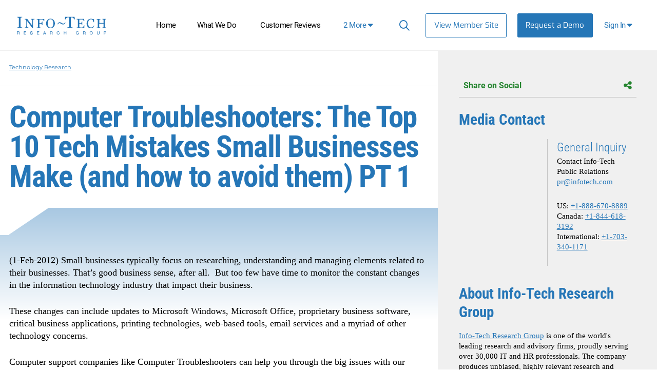

--- FILE ---
content_type: text/html; charset=utf-8
request_url: https://www.infotech.com/research/computer-troubleshooters-the-top-10-tech-mistakes-small-businesses-make-and-how-to-avoid-them-pt-1
body_size: 22459
content:


<!DOCTYPE html>
<html lang="en" prefix="og: http://ogp.me/ns#">
  <head>
    
    <script src="https://cdn1.infotech.com/assets/es_application-d78a336db7f06b01c5c7c8bede3481d9f643551a8eef9e9c0ff2fe0a36684141.js"></script>
    <script src="https://cdn2.infotech.com/assets/it_application_tailwind-0e3e3d5828685aa9cdfa21b8f8c2563331e009c8e27c6429d27e485f6c76a003.js"></script>
    <script src="https://cdn1.infotech.com/assets/tailwind/social_bar-b5330bf0f7ac7fe0cbdd3108a06d07cee9f62882b62f6fe5964f91406c7b6bd8.js"></script>
    <script src="https://cdn0.infotech.com/assets/tailwind/research_feed-ec1171c5b2c23c7d72e0547bebac1f06f90f482fca200093f233aa0093312217.js"></script>
    <meta http-equiv="X-UA-Compatible" content="IE=Edge" />
<meta charset="utf-8">
<meta name="viewport" content="width=device-width, initial-scale=1.0">
<title>Computer Troubleshooters: The Top 10 Tech Mistakes Small Businesses Make (and how to avoid them) PT 1 | Info-Tech Research Group</title>
<script src="//cdn.bizible.com/scripts/bizible.js" async="async"></script>
<meta http-equiv="Content-Type" content="text/html; charset=utf-8" />
<meta http-equiv="pragma" content="no-cache"/>
<meta http-equiv="expires" content="0"/>
<meta http-equiv="cache-control" content="no-cache"/>
<meta name="google-site-verification" content="cNb6_7A0bKU-6eFCDOX_MV2kZPz5PD6_T1qtpnPkoN0" />


<meta name="csrf-param" content="authenticity_token" />
<meta name="csrf-token" content="lR-ulgYt4gVqSQdjR-Kq7cxkEEs2JIS9DMnk7zNDoZ3TyVyD9zoFyKay7MrBSutz30LLUfu2TcvBseQT_k7_kg" />


<meta name="product" content="">
<meta name="product_slug" content="computer-troubleshooters-the-top-10-tech-mistakes-small-businesses-make-and-how-to-avoid-them-pt-1">
<meta name="publicationtype" content="in-the-news">
<meta name="lifecycle" content="">
<meta name="publishdate" content="2012-02-01">
<meta name="date.modified" content="2012-04-03">
<meta property="og:title" content="Computer Troubleshooters: The Top 10 Tech Mistakes S..." />
<meta name="title" content="Computer Troubleshooters: The Top 10 Tech Mistakes S...">
<meta property="og:description" content="(1-Feb-2012) Small businesses typically focus on researching, understanding and managing elements related to their businesses. That’s good bus..."/>
<meta name="description" content="(1-Feb-2012) Small businesses typically focus on researching, understanding and managing elements related to their businesses. That’s good bus...">
<meta property="og:url" content="https://www.infotech.com/research/computer-troubleshooters-the-top-10-tech-mistakes-small-businesses-make-and-how-to-avoid-them-pt-1" />
<meta property="og:image" content="https://cdn1.infotech.com/assets/social-logo-820c540ce8ab63f63a40c87ff031566a1b8c7985e7d961c3ea0729bbc7d6858c.jpg" />
<meta name="twitter:card" content="summary" />
<meta property="og:type" content="website" />

<link href="https://www.infotech.com/research/computer-troubleshooters-the-top-10-tech-mistakes-small-businesses-make-and-how-to-avoid-them-pt-1" rel="canonical">

<script src="https://cdn2.infotech.com/assets/itrg/gainsight-5be324dab408d12c7daa4cd360e071d882c03ec586c61324cea277f960fb6d84.js" defer="defer"></script>
<script src="https://kit.fontawesome.com/6b0b0f72af.js" crossorigin="anonymous"></script>

<noscript><style type="text/css">.noscript-hide{display: none;}</style></noscript>

    <link rel="stylesheet" href="https://cdn0.infotech.com/assets/flowplayer-5a1bf7311ee7b152bcca779d09eec8d0508637d6e1c4d2848a54d5c86261855a.css" />
  <script src="https://cdn3.infotech.com/assets/flowplayer.min-272a4685c5040df570f52c0aa312aca69657248546b58c31410a228acc7499e2.js"></script>
  <script src="https://cdn1.infotech.com/assets/fas.min-cca58ef38a77821e61fc76e0f0ab37a47196263a192b65407420c7f7c39750ce.js"></script>
  <script src="https://cdn1.infotech.com/assets/subtitles.min-ac712fb67dc16b949db1e401f6a1a396c62f12e9dbf4f0469cb7be11b16d32e0.js"></script>
  <script src="https://cdn0.infotech.com/assets/speed.min-8fcced214a2088492fb25ae2ba307a3739fe7f011039581b2e75fdd2fe8793ae.js"></script>
  <script src="https://cdn1.infotech.com/assets/share.min-792b4ca3f8f8c9cf0b78f007245f77a1424719a91cc67da5b356e8223456022e.js"></script>
  <script src="https://cdn1.infotech.com/assets/itrg/video-903cddfa1f639746d7b65f5414813d892d264d1de0e724657b6cef9b4d2b661d.js" defer="defer"></script>


<link rel="apple-touch-icon" type="image/png" href="https://cdn2.infotech.com/assets/it-57-4922f736b024c7e5d05291c0f0ff20ecaab63070772f5958b23c9ce8e17e22ce.png" sizes="57x57" />
<link rel="apple-touch-icon" type="image/png" href="https://cdn0.infotech.com/assets/it-60-35119727cc9537d26df0a30767a0304546e06664ca0644c31a8352cc62af916f.png" sizes="60x60" />
<link rel="apple-touch-icon" type="image/png" href="https://cdn1.infotech.com/assets/it-72-804e3642d3e2daf9211bffbb056fd905222861807b36bd93badbba3d9faf20c5.png" sizes="72x72" />
<link rel="apple-touch-icon" type="image/png" href="https://cdn0.infotech.com/assets/it-76-edf835bbdaf1d5fc095e775a37cafad60f1a80d713bda0297994c7310c6c6b74.png" sizes="76x76" />
<link rel="apple-touch-icon" type="image/png" href="https://cdn3.infotech.com/assets/it-114-7afbb18dee7de477e4e74bc4cb3bb6da57a24d6161d21aec4a23f065382264fe.png" sizes="114x114" />
<link rel="apple-touch-icon" type="image/png" href="https://cdn1.infotech.com/assets/it-120-fd26b959ea13adc71a96eae2b83bc9f2b27c20c3c6e5c1540e856bf5c97ffff4.png" sizes="120x120" />
<link rel="apple-touch-icon" type="image/png" href="https://cdn1.infotech.com/assets/it-144-b2dde549a7fa85b1a51ea5e1ccf6eda7f721fa4e6743129e8b64f302aaf99191.png" sizes="144x144" />
<link rel="apple-touch-icon" type="image/png" href="https://cdn2.infotech.com/assets/it-152-23845ca9469ad1b952594862ac4b6eb28ea9dfe48a0ca74e79e1b3e68ef5eb06.png" sizes="152x152" />
<link rel="apple-touch-icon" type="image/png" href="https://cdn3.infotech.com/assets/it-180-2873324d630f4a378cdbb4f87f8742dfebeea25e6011d1193dd27751c6bca476.png" sizes="180x180" />
<link rel="icon" type="image/png" href="https://cdn3.infotech.com/assets/it-16-d8e266d2c0485189018c9c283be4151df5f25b85335b62afcbaf4ba50a5b38d7.png" sizes="16x16" />
<link rel="icon" type="image/png" href="https://cdn1.infotech.com/assets/it-32-723997883633926ea30d69ef4c5895ed3d79bd936fe1a658268f149bc08349bb.png" sizes="32x32" />
<link rel="icon" type="image/png" href="https://cdn3.infotech.com/assets/it-96-3091747ec6eacc1a8a2deffbe9bf87afba372a13c89f575a1b581880f561ff93.png" sizes="96x96" />
<link rel="icon" type="image/png" href="https://cdn1.infotech.com/assets/it-192-86ef40ffe827295f56bbc3cce6dcdacfdd469ec0187cc514642508495763f8c0.png" sizes="192x192" />

<script src="//js.pusher.com/4.1/pusher.min.js"></script>

<script>
  document.addEventListener('DOMContentLoaded', function() {
      if(document.querySelectorAll('[data-pusher-enabled=true]').length > 0) {
        Pusher.logToConsole = false;
        window.pusher = new Pusher('3623975eed510f4eb9d5', {
          cluster: 'mt1',
          encrypted: 'true'
        });
      }
  });
</script>


      <!-- Pardot Tracking Script -->
  <script type="text/javascript">
piAId = '132451';
piCId = '1367';

piCId = '1367'
    
piHostname = 'pi.pardot.com';

(function() {
	function async_load(){
		var s = document.createElement('script'); s.type = 'text/javascript';
		s.src = ('https:' == document.location.protocol ? 'https://pi' : 'http://cdn') + '.pardot.com/pd.js';
		var c = document.getElementsByTagName('script')[0]; c.parentNode.insertBefore(s, c);
	}
	if(window.attachEvent) { window.attachEvent('onload', async_load); }
	else { window.addEventListener('load', async_load, false); }
})();
</script>



<!-- Google Tag Manager -->
<script>
  (function(w,d,s,l,i){w[l]=w[l]||[];w[l].push({'gtm.start':
  new Date().getTime(),event:'gtm.js'});var f=d.getElementsByTagName(s)[0],
  j=d.createElement(s),dl=l!='dataLayer'?'&l='+l:'';j.async=true;j.src=
  'https://www.googletagmanager.com/gtm.js?id='+i+dl;f.parentNode.insertBefore(j,f);
  })(window,document,'script','dataLayer','GTM-N8NJ4BJH');
</script>


<!-- Google tag (gtag.js) -->
<script>
  window.dataLayer = window.dataLayer || [];
  function gtag(){dataLayer.push(arguments);}
  gtag('js', new Date());
  gtag('event', 'page_view', {
                            'event_label': 'user_status',
                            'user_type': "prospect",
                            'logged_in': "false",
                            'membership_level': "",
                            'userId': ""
                            });
</script>

<script>
  var userType = "prospect";
  var loggedIn = "false";
  var membershipLevel = "";
  var userId = "";
  var eventLabel = 'user_status';
</script>


        <meta name='robots' content='noindex, nofollow' />

  <script src="https://cdn2.infotech.com/assets/downloads-63cca0ff19c4438ae616b3133e6b1eb8e82b1d055ed15a74c33490ff9f977d84.js"></script>

    <script>
      document.addEventListener('DOMContentLoaded', function () {
        var publicationGainsightProperties = JSON.parse(document.querySelector('#gainsight-publication-properties').dataset.gainsightJson);
        itrg.Gainsight.submit_gainsight_event(publicationGainsightProperties);
      });
    </script>

    <meta name="insight-app-sec-validation" content="30ea2caa-b41b-4c05-9c1d-8aec6640cb94">
    <link rel="stylesheet" href="https://cdn0.infotech.com/assets/it_application_tailwind-41430b79abbb963248cf2aa1eac46ba74322fdd6cc85deea145f37b512ab23e5.css" />
      <!-- Start VWO Async SmartCode -->
  <link rel="preconnect" href="https://dev.visualwebsiteoptimizer.com" />
  <script type='text/javascript' id='vwoCode'>
  window._vwo_code || (function() {
  var account_id=929392,
  version=2.1,
  settings_tolerance=2000,
  hide_element='body',
  hide_element_style = 'opacity:0 !important;filter:alpha(opacity=0) !important;background:none !important;transition:none !important;',
  /* DO NOT EDIT BELOW THIS LINE */
  f=false,w=window,d=document,v=d.querySelector('#vwoCode'),cK='_vwo_'+account_id+'_settings',cc={};try{var c=JSON.parse(localStorage.getItem('_vwo_'+account_id+'_config'));cc=c&&typeof c==='object'?c:{}}catch(e){}var stT=cc.stT==='session'?w.sessionStorage:w.localStorage;code={nonce:v&&v.nonce,use_existing_jquery:function(){return typeof use_existing_jquery!=='undefined'?use_existing_jquery:undefined},library_tolerance:function(){return typeof library_tolerance!=='undefined'?library_tolerance:undefined},settings_tolerance:function(){return cc.sT||settings_tolerance},hide_element_style:function(){return'{'+(cc.hES||hide_element_style)+'}'},hide_element:function(){if(performance.getEntriesByName('first-contentful-paint')[0]){return''}return typeof cc.hE==='string'?cc.hE:hide_element},getVersion:function(){return version},finish:function(e){if(!f){f=true;var t=d.getElementById('_vis_opt_path_hides');if(t)t.parentNode.removeChild(t);if(e)(new Image).src='https://dev.visualwebsiteoptimizer.com/ee.gif?a='+account_id+e}},finished:function(){return f},addScript:function(e){var t=d.createElement('script');t.type='text/javascript';if(e.src){t.src=e.src}else{t.text=e.text}v&&t.setAttribute('nonce',v.nonce);d.getElementsByTagName('head')[0].appendChild(t)},load:function(e,t){var n=this.getSettings(),i=d.createElement('script'),r=this;t=t||{};if(n){i.textContent=n;d.getElementsByTagName('head')[0].appendChild(i);if(!w.VWO||VWO.caE){stT.removeItem(cK);r.load(e)}}else{var o=new XMLHttpRequest;o.open('GET',e,true);o.withCredentials=!t.dSC;o.responseType=t.responseType||'text';o.onload=function(){if(t.onloadCb){return t.onloadCb(o,e)}if(o.status===200||o.status===304){_vwo_code.addScript({text:o.responseText})}else{_vwo_code.finish('&e=loading_failure:'+e)}};o.onerror=function(){if(t.onerrorCb){return t.onerrorCb(e)}_vwo_code.finish('&e=loading_failure:'+e)};o.send()}},getSettings:function(){try{var e=stT.getItem(cK);if(!e){return}e=JSON.parse(e);if(Date.now()>e.e){stT.removeItem(cK);return}return e.s}catch(e){return}},init:function(){if(d.URL.indexOf('__vwo_disable__')>-1)return;var e=this.settings_tolerance();w._vwo_settings_timer=setTimeout(function(){_vwo_code.finish();stT.removeItem(cK)},e);var t;if(this.hide_element()!=='body'){t=d.createElement('style');var n=this.hide_element(),i=n?n+this.hide_element_style():'',r=d.getElementsByTagName('head')[0];t.setAttribute('id','_vis_opt_path_hides');v&&t.setAttribute('nonce',v.nonce);t.setAttribute('type','text/css');if(t.styleSheet)t.styleSheet.cssText=i;else t.appendChild(d.createTextNode(i));r.appendChild(t)}else{t=d.getElementsByTagName('head')[0];var i=d.createElement('div');i.style.cssText='z-index: 2147483647 !important;position: fixed !important;left: 0 !important;top: 0 !important;width: 100% !important;height: 100% !important;background: white !important;';i.setAttribute('id','_vis_opt_path_hides');i.classList.add('_vis_hide_layer');t.parentNode.insertBefore(i,t.nextSibling)}var o=window._vis_opt_url||d.URL,s='https://dev.visualwebsiteoptimizer.com/j.php?a='+account_id+'&u='+encodeURIComponent(o)+'&vn='+version;if(w.location.search.indexOf('_vwo_xhr')!==-1){this.addScript({src:s})}else{this.load(s+'&x=true')}}};w._vwo_code=code;code.init();})();
  </script>
  <!-- End VWO Async SmartCode -->

        <script>
    (function(w,q){w['QualifiedObject']=q;w[q]=w[q]||function(){(w[q].q=w[q].q||[]).push(arguments)};})(window,'qualified')
    </script>
    <script async src="https://js.qualified.com/qualified.js?token=eFMmDoxHksxZpMXa"></script>

  </head>

  <body
    id='the-body'
    data-layout='application'
    data-site-slug=it
    
    data-user-type=prospect data-logged-in=false
  >
    <noscript>
  <div class="alert alert-warning"><ul><li>Please enable javascript in your browser settings and refresh the page to continue.</li></ul></div>
</noscript>

    
      <!-- Google Tag Manager (noscript) -->
  <noscript><iframe src="https://www.googletagmanager.com/ns.html?id=GTM-N8NJ4BJH"
  height="0" width="0" style="display:none;visibility:hidden"></iframe></noscript>
  <!-- End Google Tag Manager (noscript) -->


    <div id="body-modal-yield">
      
    </div>

    <div id="body-wrap" class="logged-out ">
      <div id="page_header" class="bg-white text-sm font-normal z-1">
          
  

<header id="acquire-navigation" class="h-full">
  <nav id="desktop-navigation" class="squish relative hidden lg:grid lg:grid-cols-[240px_auto_min-content_125px] xl:grid-cols-[240px_auto_auto_125px] grid-rows-1 h-full" aria-label="Main">
    <div class="logo-container grid items-center order-1 lg:row-span-2 row-span-full">
      <a id="home-logo-link" href="/">
        <img alt="Info-Tech Research Group" class="nav-logo new-nav-logo-home-btn lg:mx-auto w-[162px] lg:w-[210px]" src="https://cdn3.infotech.com/assets/logos/Info-Tech-Research-Group-logo-378a0805fee14f6b2921b7c29a6f1d7695551848566c3c607f181fc37b877fc5.svg" />
</a>    </div>
    <div class="links lg:order-3 lg:block z-10 order-2">
      <ul class="flex absolute h-full m-0 xl:ml-[45px] bg-blue-500 top-0 before:content-[''] before:h-[60px] before:border-b before:border-blue-400 before:block lg:static lg:grid lg:grid-flow-col lg:h-full lg:text-center lg:justify-end xl:justify-start lg:bg-transparent lg:w-auto">
        <li class="nav-link text-black px-0 py-3 m-0 text-right list-none text-lg tracking-[-0.035em;] lg:text-[14px] xl:text-[15px] lg:mb-0 lg:px-2 xl:px-[clamp(5px,7%,16px)] lg:py-0 lg:h-full lg:flex lg:flex-col lg:items-center lg:self-center lg:justify-center lg:text-center ">
          <a class="text-white lg:text-black px-3 lg:flex flex-col items-stretch justify-center no-underline xl:whitespace-nowrap lg:px-2 xl:px-3 lg:py-3 lg:hover:border-b-blue-500 lg:hover:border-b-[3px] lg:hover:border-t-[3px] lg:hover:border-t-white" id="home-link-nav" href="/">Home</a></li>
        <li class="nav-link text-black px-0 py-3 m-0 text-right list-none text-lg tracking-[-0.035em;] lg:text-[14px] xl:text-[15px] lg:mb-0 lg:px-2 xl:px-[clamp(5px,7%,16px)] lg:py-0 lg:h-full lg:flex lg:flex-col lg:items-center lg:self-center lg:justify-center lg:text-center  lg:hidden min-[1140px]:flex">
          <a class="text-white lg:text-black px-3 lg:flex flex-col items-stretch justify-center no-underline xl:whitespace-nowrap lg:px-2 xl:px-3 lg:py-3 lg:hover:border-b-blue-500 lg:hover:border-b-[3px] lg:hover:border-t-[3px] lg:hover:border-t-white" id="what-we-do-link-nav" href="/services">What We Do</a></li>
        <li class="nav-link text-black px-0 py-3 m-0 text-right list-none text-lg tracking-[-0.035em;] lg:text-[14px] xl:text-[15px] lg:mb-0 lg:px-2 xl:px-[clamp(5px,7%,16px)] lg:py-0 lg:h-full lg:flex lg:flex-col lg:items-center lg:self-center lg:justify-center lg:text-center  lg:hidden xl:flex">
          <a class="text-white lg:text-black px-3 lg:flex flex-col items-stretch justify-center no-underline xl:whitespace-nowrap lg:px-2 xl:px-3 lg:py-3 lg:hover:border-b-blue-500 lg:hover:border-b-[3px] lg:hover:border-t-[3px] lg:hover:border-t-white" id="customer-reviews-link-nav" href="/customer-reviews">Customer Reviews</a></li>
        <li class="nav-link text-black px-0 py-3 m-0 text-right list-none text-lg tracking-[-0.035em;] lg:text-[14px] xl:text-[15px] lg:mb-0 lg:px-2 xl:px-[clamp(5px,7%,16px)] lg:py-0 lg:h-full lg:flex lg:flex-col lg:items-center lg:self-center lg:justify-center lg:text-center  lg:hidden 2xl:flex">
          <a class="text-white lg:text-black px-3 lg:flex flex-col items-stretch justify-center no-underline xl:whitespace-nowrap lg:px-2 xl:px-3 lg:py-3 lg:hover:border-b-blue-500 lg:hover:border-b-[3px] lg:hover:border-t-[3px] lg:hover:border-t-white" id="events-webinars-link-nav" href="/roundtables-webinars">Events &amp; Webinars</a></li>
        <li class="nav-link text-black px-0 py-3 m-0 text-right list-none text-lg tracking-[-0.035em;] lg:text-[14px] xl:text-[15px] lg:mb-0 lg:px-2 xl:px-[clamp(5px,7%,16px)] lg:py-0 lg:h-full lg:flex lg:flex-col lg:items-center lg:self-center lg:justify-center lg:text-center  lg:hidden 2xl:flex">
          <a id="browse-member-site-link-nav-pricing" class="text-white lg:text-black px-3 lg:flex flex-col items-stretch justify-center no-underline xl:whitespace-nowrap lg:px-2 xl:px-3 lg:py-3 lg:hover:border-b-blue-500 lg:hover:border-b-[3px] lg:hover:border-t-[3px] lg:hover:border-t-white" href="/pricing">Pricing</a>
        </li>
        <li class="nav-link text-black px-0 py-3 m-0 text-right list-none text-lg tracking-[-0.035em;] lg:text-[14px] xl:text-[15px] lg:mb-0 lg:px-2 xl:px-[clamp(5px,7%,16px)] lg:py-0 lg:h-full lg:flex lg:flex-col lg:items-center lg:self-center lg:justify-center lg:text-center hidden lg:flex 2xl:hidden">
          <a href="#" id="more-links-dropdown-button" class="text-white lg:text-black px-3 lg:flex flex-col items-stretch justify-center no-underline xl:whitespace-nowrap lg:px-2 xl:px-3 lg:py-3 lg:hover:border-b-blue-500 lg:hover:border-b-[3px] lg:hover:border-t-[3px] lg:hover:border-t-white">
            <span class="whitespace-nowrap text-blue-500">
              <span class="inline min-[1140px]:hidden">4</span>
              <span class="hidden min-[1140px]:inline xl:hidden">3</span>
              <span class="hidden xl:inline 2xl:hidden">2</span>
              More <span class="fa fa-solid fa-caret-down" aria-hidden="true"></span>
            </span>
          </a>
          <div id="more-links-dropdown" class="hidden">
            <ul id="more-links-list" class="justify-center bg-blue-500 text-white grid grid-flow-col text-center w-full absolute top-full left-0 lg:shadow-md lg:z-10 m-0">
              <li class="nav-link text-black px-0 py-3 m-0 text-right list-none text-lg tracking-[-0.035em;] lg:text-[14px] xl:text-[15px] lg:mb-0 lg:px-2 xl:px-[clamp(5px,7%,16px)] lg:py-0 lg:h-full lg:flex lg:flex-col lg:items-center lg:self-center lg:justify-center lg:text-center  lg:flex min-[1140px]:hidden">
                <a class="text-white py-4 px-6 grid no-underline transition whitespace-nowrap border-b-blue-500 border-b-[3px] hover:border-b-white" href="/services">What We Do</a></li>
              <li class="nav-link text-black px-0 py-3 m-0 text-right list-none text-lg tracking-[-0.035em;] lg:text-[14px] xl:text-[15px] lg:mb-0 lg:px-2 xl:px-[clamp(5px,7%,16px)] lg:py-0 lg:h-full lg:flex lg:flex-col lg:items-center lg:self-center lg:justify-center lg:text-center  lg:flex xl:hidden">
                <a class="text-white py-4 px-6 grid no-underline transition whitespace-nowrap border-b-blue-500 border-b-[3px] hover:border-b-white" href="/customer-reviews">Customer Reviews</a></li>
              <li class="nav-link text-black px-0 py-3 m-0 text-right list-none text-lg tracking-[-0.035em;] lg:text-[14px] xl:text-[15px] lg:mb-0 lg:px-2 xl:px-[clamp(5px,7%,16px)] lg:py-0 lg:h-full lg:flex lg:flex-col lg:items-center lg:self-center lg:justify-center lg:text-center  lg:flex 2xl:hidden">
                <a class="text-white py-4 px-6 grid no-underline transition whitespace-nowrap border-b-blue-500 border-b-[3px] hover:border-b-white" href="/roundtables-webinars">Events &amp; Webinars</a></li>
              <li class="nav-link text-black px-0 py-3 m-0 text-right list-none text-lg tracking-[-0.035em;] lg:text-[14px] xl:text-[15px] lg:mb-0 lg:px-2 xl:px-[clamp(5px,7%,16px)] lg:py-0 lg:h-full lg:flex lg:flex-col lg:items-center lg:self-center lg:justify-center lg:text-center  lg:flex 2xl:hidden">
                <a id="browse-member-site-nav-link" class="text-white py-4 px-6 grid no-underline transition whitespace-nowrap border-b-blue-500 border-b-[3px] hover:border-b-white" href="/pricing">Pricing</a>
              </li>
            </ul>
          </div>
        </li>
      </ul>
    </div>

    <div class="main-nav-links extra flex justify-end lg:text-[13px] order-3">
      <ul class="absolute w-full h-full m-0 bg-blue-500 top-0 before:content-[''] before:h-[60px] before:border-b before:border-blue-400 before:block lg:static lg:grid lg:grid-flow-col lg:h-full lg:text-center lg:justify-end lg:bg-transparent lg:w-auto">
        <li id="search-cont" class="search-container text-white px-2 py-3 m-0 text-right tracking-[-0.035em;] list-none lg:mb-0 lg:px-2.5 lg:py-0 lg:h-full lg:flex lg:flex-col lg:items-center lg:self-center lg:justify-center lg:text-center hover:cursor-pointer">
          <form class="relative after:block after:absolute after:top-2 after:right-2 after:content-[&quot;\f002&quot;] after:font-fontAwesome after:text-blue-500 after:text-lg" action="https://www.infotech.com/search" accept-charset="UTF-8" method="get">
  <input id="searchInput" size="20" name="q" type="text" autocomplete="off" maxlength="255" aria-label="Search" class="w-0 mb-0 relative transition mr-0 pl-2 pr-8 bg-transparent border-0 border-b rounded-none border-b-white hover:cursor-text [&amp;.show]:w-36 [&amp;.show]:xl:w-full [&amp;.show]:border-b [&amp;.show]:border-b-blue-500"></input>
</form>
        </li>
        <li class="nav-link view-member-site list-none lg:px-2.5 lg:py-0 lg:flex lg:flex-col lg:items-center lg:self-center lg:justify-center lg:text-center m-0"><a class="button-blue-secondary text-[15px] lg:self-center m-0 w-max whitespace-nowrap" id="browse-member-site-link-nav" href="https://www.infotech.com/research/computer-troubleshooters-the-top-10-tech-mistakes-small-businesses-make-and-how-to-avoid-them-pt-1">View Member Site</a></li>
        <li class="nav-link nav-link-blue list-none lg:flex lg:flex-col lg:items-center lg:self-center lg:justify-center lg:text-center mb-0">
          <a class="new-nav-request-demo-btn button-blue text-white text-[15px] m-0 whitespace-nowrap lg:items-center lg:self-center lg:justify-center no-underline" id="request-demo-link-nav" href="/request-a-demo">Request a Demo</a>
        </li>
      </ul>
    </div>
    <div class="menu-button sign-in relative order-4 mr-5 lg:h-full lg:flex lg:flex-col lg:items-center lg:self-center lg:justify-center">
      <a id="sign-in-button" class="new-nav-sign-in grid grid-rows-1 grid-cols-[auto_auto] gap-1 justify-center items-center text-[15px] no-underline px-4 whitespace-nowrap tracking-[-0.035em;] lg:px-3 lg:py-3 lg:hover:border-b-blue-500 lg:hover:border-b-[3px] lg:hover:border-t-[3px] lg:hover:border-t-white" role="button"><span class="whitespace-nowrap">Sign In <span class="fa fa-solid fa-caret-down"></span></span></a>
      <div id="sign-in-dropdown" class="hidden absolute top-full right-0 z-20 w-[300px] border-grey-100 rounded p-4 bg-gradient-to-r from-grey-100 from-[-47%] to-white to-81% shadow-md sign-in-dropdown">
  <form class="Bizible-Exclude grid grid-cols-[auto auto] text-[12px] gap-x-4" autocomplete="off" data-controller="login" data-action="keydown-&gt;login#preventEnterSubmitNew" data-login-modal-hidden-email-id-value="first-time-modal-email-tw" data-login-modal-hidden-redirect-url-id-value="first-time-modal-redirect-url-tw" data-turbo="false" action="https://www.infotech.com/session" accept-charset="UTF-8" method="post"><input type="hidden" name="authenticity_token" value="UoflQAavtvRALGg_5C-Ul8_xt5D_KonUyuf1JJmJzDjGfX_3gxJguVb2zN31oMsilZyNbgrVKTjicTGRM22FrQ" autocomplete="off" />
  <input type="hidden" name="login_redirect" id="login_redirect" value="https://www.infotech.com/research/computer-troubleshooters-the-top-10-tech-mistakes-small-businesses-make-and-how-to-avoid-them-pt-1" data-login-target="redirectUrl" autocomplete="off" />
  <label class="font-body text-[15px] text-blue-500 font-semibold col-span-2 md:w-4/5 md:mx-auto md:my-auto lg:w-full" for="username"><strong>Email:</strong></label>
  <input type="text" name="login" id="username" placeholder="Email" data-login-target="email" class="col-span-2 gap-y-7 !font-sm text-[15px] mb-2 md:w-4/5 md:mx-auto md:my-auto lg:w-full lg:mb-2" />

  <button class="btn btn-cta button ga-login col-span-2 text-[14px] font-bold mr-0 bg-[#2b9e36] border-transparent relative md:w-4/5 md:mx-auto md:my-auto lg:w-full [&amp;&gt;*]:z-10 after:absolute after:top-0 after:left-0 after:w-full after:h-full after:bg-gradient-to-r after:from-green-400 after:to-green-500 after:shadow-[0_0_10px_0_#72ED78] after:rounded-sm after:opacity-0 after:transition-opacity after:duration-300 after:ease-in hover:after:opacity-100" type="button" id="sign-btn" data-action="login#checkForSsoLoginNew">
    <span class="relative w-full text-align-center"><i class="fa-solid fa-arrow-right-to-bracket mr-[7.5px] relative"></i>Sign In</span>
</button>

  <button type="button" data-modal-target="#sso-first-time-modal-tw" class="button-blue hidden" data-login-target="modalButton" id="open-modal-button">Open Modal</button>
</form>
</div>

    </div>
  </nav>

  <nav id="mobile-nav-header" class="grid justify-center lg:hidden h-full w-full">
    <a class="home-logo-link mx-auto w-[194px] grid items-center" id="home-logo-link-nav-mobile" href="/">
      <img alt="Info-Tech Research Group" class="nav-logo" src="https://cdn3.infotech.com/assets/logos/Info-Tech-Research-Group-logo-378a0805fee14f6b2921b7c29a6f1d7695551848566c3c607f181fc37b877fc5.svg" />
</a>  </nav>

  <nav id="mobile-navigation" class="fixed bottom-0 w-full shadow-[0_0_10px_#cccccc] bg-white z-10 h-[80px] grid grid-cols-[80px_auto_80px] lg:hidden z-20">
    <a class="mobile-menu-button clearfix mobile-home-button text-[24px] h-full text-center h-full grid items-center border-r border-[#f6f6f6]" id="home-button-link-nav-mobile" href="/">
      <span class="fa fa-solid fa-home"></span>
</a>    <a href="javascript:void(0);" id="it-acquire-mobile-menu-button" class="mobile-menu-button text-[24px] text-center h-full grid items-center no-underline font-body font-bold" role="button"><span class="menu-text visible">MENU</span><span class="menu-close-text hidden">CLOSE</span></a>
    <a href="javascript:void(0);" id="mobile-search-button" class="mobile-menu-button text-[24px] text-center h-full grid items-center no-underline border-l border-[#f6f6f6]" role="button"><span class="search-text"><span class="fa fa-solid fa-search"></span></span><span class="search-close-text hidden"><span class="fa fa-solid fa-minus-square"></span></span></a>
    <div id="acquire-mobile-search-bar" class="hidden fixed bottom-[80px] bg-[#242424] text-white left-0 w-full">
      <form method="GET" action="https://www.infotech.com/search" id="search-form-nav-mobile" onSubmit="return set_search_button_status(this); return false;" class="grid grid-cols-[auto_80px]" data-controller="search-form">
        <input id="searchInput" class="nav-2023-search-mobile-ga m-0 p-5 font-base bg-transparent border-collapse border-transparent" size="20" value="" name="q" type="text" placeholder="Search" maxlength=255 aria-label="Search" data-search-form-target="input">
        <button name="button" type="submit" id="main-search-submit" aria-label="Search" class="text-[24px]">
          <span class="fa fa-solid fa-search"></span>
</button>      </form>
    </div>
    <ul id="mobile-dropdown-nav" class="nudge-top fixed left-0 w-full h-[calc(100%-80px)] bg-[#1c5b8d] bottom-[80px] p-0 m-0 [&>li]:m-0 [&>li]:p-0 hidden">
      <li class="nav-link nav-link-primary -mt-[1px]">
        <a class="nav-2023-home-mobile-ga text-white border-t border-[#585757] bg-blue-500 w-full py-5 px-6 text-[15px] grid no-underline transition hover:bg-blue-600" id="home-link-nav-mobile" href="/">Home</a>
      </li>
      <li class="nav-link nav-link-primary">
        <a class="nav-2023-what-we-do-mobile-ga text-white border-t border-[#585757] bg-blue-500 w-full py-5 px-6 text-[15px] grid no-underline transition hover:bg-blue-600" id="what-we-do-link-nav-mobile" href="/services">What We Do</a>
      </li>
      <li class="nav-link nav-link-primary">
        <a class="nav-2023-customer-reviews-mobile-ga text-white border-t border-[#585757] bg-blue-500 w-full py-5 px-6 text-[15px] grid no-underline transition hover:bg-blue-600" id="customer-reviews-link-nav-mobile" href="/browse/measured-value">Customer Reviews</a>
      </li>
      <li class="nav-link nav-link-primary">
        <a class="nav-2023-roundtables-webinars-mobile-ga text-white border-t border-[#585757] bg-blue-500 w-full py-5 px-6 text-[15px] grid no-underline transition hover:bg-blue-600" id="events-webinars-link-nav-mobile" href="/roundtables-webinars">Events & Webinars</a>
      </li>
      <li class="nav-link nav-link-primary">
        <a class="nav-2023-pricing-mobile-ga text-white border-t border-[#585757] bg-blue-500 w-full py-5 px-6 text-[15px] grid no-underline transition hover:bg-blue-600" id="pricing-link-nav-mobile" href="/pricing">Pricing</a>
      </li>
      <li class="nav-link nav-link-secondary nav-link-special">
        <a id="phone-link-nav-mobile" class="text-white border-t border-[#585757] bg-blue-500 w-full py-5 px-6 text-[15px] grid no-underline transition hover:bg-blue-600 bg-blue-600 !hover:bg-blue-700" href="tel:+18886708889">+1-888-670-8889</a>
      </li>
      <li class="nav-link nav-link-secondary">
        <a id="browse-member-site-link-nav-mobile" class="text-white border-t border-[#585757] bg-blue-500 w-full py-5 px-6 text-[15px] grid no-underline transition hover:bg-blue-600 nav-2023-request-demo-mobile-ga bg-[#313131]" href="https://www.infotech.com/research/computer-troubleshooters-the-top-10-tech-mistakes-small-businesses-make-and-how-to-avoid-them-pt-1">View Member Site</a>
      </li>
      <li class="nav-link nav-link-secondary">
        <a class="text-white border-t border-[#585757] bg-blue-500 w-full py-5 px-6 text-[15px] grid no-underline transition hover:bg-blue-600 nav-2023-request-demo-mobile-ga bg-[#313131]" id="request-a-demo-link-nav-mobile" href="/request-a-demo">Request a Demo</a>
      </li>
      <li id="mobile-nav-login">
        <ul class="m-0 p-0">
          <div id="mobile-nav-login-form" class="hidden [&>form]:absolute [&>form]:top-0 [&>form]:left-0 [&>form]:bg-white [&>form]:h-full [&>form]:w-full [&>form]:p-4 [&>form]:items-start [&>form]:grid-rows-[20px_55px_20px_55px_40px_60px_60px_auto] [&>form>.button-blue]:col-span-2 [&>form>.button-blue-secondary]:col-span-2">
          <form class="Bizible-Exclude grid grid-cols-[auto auto] text-[12px] gap-x-4" autocomplete="off" data-controller="login" data-action="keydown-&gt;login#preventEnterSubmitNew" data-login-modal-hidden-email-id-value="first-time-modal-email-tw" data-login-modal-hidden-redirect-url-id-value="first-time-modal-redirect-url-tw" data-turbo="false" action="https://www.infotech.com/session" accept-charset="UTF-8" method="post"><input type="hidden" name="authenticity_token" value="X2wudY5GqxRuiT_8ASQqAhoSnzEZ3kfc0zgHFs0cDZnLlrTCC_t9WXhTmx4Qq3W3QH-lz-wh5zD7rsOjZ_hEDA" autocomplete="off" />
  <input type="hidden" name="login_redirect" id="login_redirect" value="https://www.infotech.com/research/computer-troubleshooters-the-top-10-tech-mistakes-small-businesses-make-and-how-to-avoid-them-pt-1" data-login-target="redirectUrl" autocomplete="off" />
  <label class="font-body text-[15px] text-blue-500 font-semibold col-span-2 md:w-4/5 md:mx-auto md:my-auto lg:w-full" for="username"><strong>Email:</strong></label>
  <input type="text" name="login" id="username" placeholder="Email" data-login-target="email" class="col-span-2 gap-y-7 !font-sm text-[15px] mb-2 md:w-4/5 md:mx-auto md:my-auto lg:w-full lg:mb-2" />

  <button class="btn btn-cta button ga-login col-span-2 text-[14px] font-bold mr-0 bg-[#2b9e36] border-transparent relative md:w-4/5 md:mx-auto md:my-auto lg:w-full [&amp;&gt;*]:z-10 after:absolute after:top-0 after:left-0 after:w-full after:h-full after:bg-gradient-to-r after:from-green-400 after:to-green-500 after:shadow-[0_0_10px_0_#72ED78] after:rounded-sm after:opacity-0 after:transition-opacity after:duration-300 after:ease-in hover:after:opacity-100" type="button" id="sign-btn" data-action="login#checkForSsoLoginNew">
    <span class="relative w-full text-align-center"><i class="fa-solid fa-arrow-right-to-bracket mr-[7.5px] relative"></i>Sign In</span>
</button>

  <button type="button" data-modal-target="#sso-first-time-modal-tw" class="button-blue hidden" data-login-target="modalButton" id="open-modal-button">Open Modal</button>
</form>
          </div>
          <li class="nav-link nav-link-secondary sign-in-mobile-parent m-0 p-0">
            <a id="it-acquire-mobile-sign-in-button" role="button" class="nav-2023-sign-in-mobile-ga text-white border-t border-[#585757] bg-blue-500 w-full py-5 px-6 text-[15px] grid no-underline transition hover:bg-blue-600 bg-[#313131]">Sign In</a>
          </li>
        </ul>
      </li>
    </ul>
  </nav>
</header>


      </div>

      <div id="content">
        

          <div id="flash">
            <div id="flash" class="flashy-flash"></div>
          </div>
        

<div id="publication" class="relative z-0">

  


  

  <section class="pub-content border-t-[1px] border-t-grey-100">
    <div class="grid grid-cols-1 grid-row-[auto_auto] lg:grid-rows-1 lg:grid-cols-[auto_33.3333333333%]">
      <div class="pub-body relative">
        <div class="border-b-[1px] border-b-grey-100 pt-5">
          <div class="max-w-[900px] mx-auto px-4">
            
<ul id="breadcrumb" class="text-xs ml-0 mb-5 font-display font-normal list-none" aria-label="breadcrumbs">
      <li class="inline-block pl-0 before:content-['\/'] before:px-2 before:text-gray-400 first:before:hidden">
        <span class="text-gray-900">
          <a id="breadcrumb-link-technology-research" href="https://www.infotech.com/browse">Technology Research</a>
        </span>
      </li>
</ul>
<div class="clear"></div>

          </div>
        </div>

        <div class="max-w-[900px] mx-auto relative z-10 px-4">
          <h1 class="font-condensed tracking-tight py-7 m-0">Computer Troubleshooters: The Top 10 Tech Mistakes Small Businesses Make (and how to avoid them) PT 1</h1>
        </div>
        <div class="relative z-1">
          <div class="absolute block top-0 left-0 w-full h-48 bg-gradient-to-b from-[#A8C8E2] to-white z-0"></div>
          <div class="max-w-[900px] mx-auto relative z-10 px-4">
            <div id="publication_ctas" class="relative isolate bg-white md:w-fit max-w-screen-md min-h-12 pb-5 mb-7 pr-0 flex bottom-px before:absolute before:bottom-0 before:h-full before:w-[9999px] before:-left-[9999px] before:bg-white before:-z-10 after:content-[''] after:absolute after:top-0 after:bottom-0 after:right-px after:h-full after:w-4 md:after:w-auto after:[aspect-ratio:1/1] md:after:min-w-[80px] after:bg-white after:-z-10 after:translate-x-full md:after:[clip-path:polygon(100%_0,0_100%,0_0)]">

            </div>
                  <span id="gainsight-publication-properties" data-gainsight-json="{}"></span>

<div id="article" class="in-the-news [&amp;_h1]:font-condensed [&amp;_h2]:font-condensed [&amp;_h3]:font-condensed [&amp;_h3]:leading-none [&amp;_h3]:mb-3 [&amp;_h4]:leading-none [&amp;_h4]:font-condensed [&amp;_h4]:text-xl [&amp;_h4]:mb-2 [&amp;_h4]:text-blue-500 [&amp;_h5]:font-condensed [&amp;_h5]:text-xl [&amp;_h5]:leading-none [&amp;_h5]:mb-2 [&amp;_h5]:text-blue-500 [&amp;_p]:font-serif [&amp;_li]:font-serif [&amp;_img]:rounded-md [&amp;_strong]:font-bold [&amp;_td]:py-1 [&amp;_td]:px-2 [&amp;_hr]:my-8">






       <p class="pub-meta mb-8 !font-exo text-xs uppercase tracking-wide">
</p>

<p>(1-Feb-2012) Small businesses typically focus on researching, understanding and managing elements related to their businesses. That&rsquo;s good business sense, after all. &nbsp;But too few have time to monitor the constant changes in the information technology industry that impact their business.</p>
<p>These changes can include updates to Microsoft Windows, Microsoft Office, proprietary business software, critical business applications, printing technologies, web-based tools, email services and a myriad of other technology concerns.</p>
<p>Computer support companies like Computer Troubleshooters can help you through the big issues with our professional services, and can also give you a basic awareness of how to avoid small business tech mistakes here in our blog posts.&nbsp; This post is the first of a 5-part series covering the Top 10 Tech Mistakes Made by Small Businesses.&nbsp; Over the next few weeks we&rsquo;ll publish the entire series, and look forward to how it will make a difference in your business!</p>
<p><a title="The Top 10 Tech Mistakes Small Businesses Make" href="http://technology-solved.com/news/2012/02/01/the-top-10-tech-mistakes-small-businesses-make-and-how-to-avoid-them-pt-1/">Click here for full article</a></p></div>
            </div>
          </div>
        </div>

        <div class="py-7 px-9 bg-grey-100 block relative z-0">

          <div class="lg:max-w-[625px]">

            <div id="pub-social-container" class="pub-social mb-5">
              <div id="content-item-53790">
                <div class="social-bar mt-3">


  <details class="border-b border-grey-300 " data-controller="details-toggle" data-details-toggle-target="details">
  <summary class="text-green-500 no-underline text-sm font-bold font-body flex justify-between items-center py-2 px-2 transition hover:bg-black/5 cursor-pointer">
    Share on Social
    <i class="fa fa-share-nodes ml-2 text-green-500 text-base" aria-hidden="true"></i>
  </summary>
  <div class="bg-grey-100 p-3 text-gray-900 text-sm border-t border-grey-300">
    <p class="font-display font-normal text-sm mb-2">Select Social Platform:</p>
<div class="social-links flex flex-wrap">
  <a class="share-on-social-icon button-green-circle" id="share-on-x-twitter-link-53790" target="_blank" rel="nofollow noopener" title="Share on X" data-ga-social="twitter" data-ga-publication-title="Publication - Computer Troubleshooters: The Top 10 Tech Mistakes Small Businesses Make (and how to avoid them) PT 1" data-gainsight-json="{}" href="https://twitter.com/intent/tweet?text=Computer+Troubleshooters%3A+The+Top+10+Tech+Mistakes+Small+Businesses+Make+%28and+how+to+avoid+them%29+PT+1 -&amp;url=https://www.infotech.com/research/computer-troubleshooters-the-top-10-tech-mistakes-small-businesses-make-and-how-to-avoid-them-pt-1">
      <span class="fa-brands fa-x-twitter" aria-hidden="true"></span>
      <span class="sr-only">Share on X</span>
</a>  <a class="share-on-social-icon button-green-circle" id="share-on-linkedin-link-53790" target="_blank" rel="nofollow noopener" title="Share on LinkedIn" data-ga-social="linkedIn" data-ga-publication-title="Publication - Computer Troubleshooters: The Top 10 Tech Mistakes Small Businesses Make (and how to avoid them) PT 1" data-gainsight-json="{}" href="http://www.linkedin.com/shareArticle?mini=true&amp;url=https://www.infotech.com/research/computer-troubleshooters-the-top-10-tech-mistakes-small-businesses-make-and-how-to-avoid-them-pt-1&amp;title=Computer+Troubleshooters%3A+The+Top+10+Tech+Mistakes+Small+Businesses+Make+%28and+how+to+avoid+them%29+PT+1">
      <i class="fa-brands fa-linkedin" aria-hidden="true"></i>
      <span class="sr-only">Share on LinkedIn</span>
</a></div>

    <button type="button"
        class="button-blue-tertiary text-little justify-center w-full mb-0 js-social-dropdown-cancel"
        data-action="details-toggle#close"
        id="cancel-share-social-button-53790">
  Cancel
</button>

  </div>
</details>



</div>

              </div>
            </div>
            <h3 class="font-condensed mb-4">Media Contact</h3>
            <div class="grid grid-cols-2">
              <div class="border-r-[1px] border-grey-300 pr-4" id="media-contact-information">
              </div>
              <div class="font-serif text-tiny pl-4">
                <h4 class="text-blue-500 font-light font-condensed text-xl mt-0">General Inquiry</h4>
                  <p class="text-tiny text-balance">Contact Info-Tech Public Relations<br>
                  <a href="mailto:pr@infotech.com" class="text-tiny">pr@infotech.com</a></p>

                  <p class="text-tiny mb-0"><strong>US:</strong> <a id="phone-link-it-us" href="tel:+18886708889">+1-888-670-8889</a></p>
                  <p class="text-tiny mb-0"><strong>Canada:</strong> <a id="phone-link-it-canada" href="tel:+18446183192">+1-844-618-3192</a></p>
                <p class="text-tiny"><strong>International:</strong> <a id="phone-link-it-international" href="tel:+17033401171">+1-703-340-1171</a></p>
              </div>
            </div>
            <div class="mt-8">
              <h3 class="font-condensed mb-4 leading-tight">About Info-Tech Research Group</h3>
              <p class="text-tiny font-serif text-pretty"><a href="https://www.infotech.com">Info-Tech Research Group</a> is one of the world's leading research and advisory firms, proudly  serving over 30,000 IT and HR professionals. The company produces  unbiased, highly relevant research and provides advisory services to  help leaders make strategic, timely, and well-informed decisions. For  nearly 30 years, Info-Tech has partnered closely with teams to provide  them with everything they need, from actionable tools to analyst  guidance, ensuring they deliver measurable results for their  organizations.</p>
              <p class="text-tiny font-serif text-pretty">To learn more about Info-Tech's divisions, visit <a href="https://hr.mcleanco.com">McLean & Company</a> for HR research and advisory services and <a href="https://www.softwarereviews.com">SoftwareReviews</a> for software-buying insights.</p>
              <p class="text-tiny font-serif text-pretty">Media professionals can register for unrestricted access to research across  IT, HR, and software and hundreds of industry analysts through the  firm's Media Insiders program. To gain access, contact <a href="mailto:pr@infotech.com">pr@infotech.com.</a></p>
              <p class="text-tiny font-serif text-pretty">For information about Info-Tech Research Group or to access the latest research, visit <a href="https://www.infotech.com">infotech.com</a> and connect via <a href="https://www.linkedin.com/company/info-tech-research-group/">LinkedIn</a> and <a href="https://x.com/infotechRG">X</a>.</p>
            </div>
          </div>
        </div>

    </div>
  </section>

</div>





      </div>

      <div id="footer">
          <section id="feature-alert" class="feature-bar-wrapper sticky-alert">
  <div class="wrapper container-fluid ">
      <div class="w-full px-6 py-3 text-white bg-blue-500 text-center font-light header-feature-bar">
  <div id="feature-bar-inner" class="[&_a]:text-white [&_a]:font-bold [&_a]:no-underline [&_a:hover]:underline">
    <span style='font-size: 18px'>Visit our</span> <span style='font-size: 18px'><a href='https://www.infotech.com/research-centers/it-s-moment-a-technology-first-solution-for-uncertain-times'>IT’s Moment: A Technology-First Solution for Uncertain Times Resource Center</a></span><br><span style='font-size: 14px'>Over 100 analysts waiting to take your call right now: <a href='tel:1-703-340-1171'>+1 (703) 340 1171</a></span>
    <div class="clearfix"></div>
  </div>
</div>


  </div>
</section>
<footer id="acquire-footer">
  <div class="book-now-section">
    <div class="footer-cta-content">
      <div class="footer-top-block">
        <h2 class="footer-heading">Want <br>Measurable <br>Results?</h2>
        <p class="cta-copy">Let us show you how. <br>
          Join over 30,000 members <br>
          worldwide using our research.
        </p>
        <div class="footer-bottom-block">
          <a class="button-green btn-marketing btn-marketing-green" id="become-a-member-link-footer-button" href="/become-a-member">Become a Member</a>
        </div>
      </div>
    </div>
  </div>
    <div class="footer-links">
      <div class="footer-link-block">
        <h3 class="section-heading">Company</h3>
        <ul class="footer-link-list">
          <li><a class="footer-link" id="about-us-link-footer" href="/about">About Us</a></li>
          <li><a class="footer-link" id="careers-link-footer" href="/about/careers">Careers</a></li>
          <li><a class="footer-link" id="newsroom-link-footer" href="/news">Newsroom</a></li>
          <li>&nbsp;</li>
          <li><a class="footer-link" id="usage-citation-link-footer" href="/about/usage-and-citation-policy">Usage &amp; Citation</a></li>
          <li><a class="footer-link" id="terms-of-use-link-footer-list" href="/terms">Terms of Use</a></li>
          <li><a class="footer-link" id="privacy-policy-link-footer-list" href="/terms/privacy">Privacy Policy</a></li>
          <li><a target="_blank" class="footer-link" id="modern-slavery-statement-link-footer" href="https://www.infotech.com/about/modern_slavery_statement">Modern Slavery Statement</a></li>
        </ul>
      </div>

      <div class="footer-link-block">
        <h3 class="section-heading">Partner With Us</h3>
        <ul class="footer-link-list">
          <li><a class="footer-link" id="partners-link-footer" href="/partners">Partners</a></li>
          <li><a class="footer-link" id="live-media-kit-link-footer" href="/about/news/live-media-kit">LIVE Media Kit</a></li>
        </ul>
        <h3 class="section-heading">How We Deliver</h3>
        <ul class="footer-link-list">
          <li><a class="footer-link" id="do-it-yourself-link-footer" href="/services#do-it-yourself">Do-It-Yourself</a></li>
          <li><a class="footer-link" id="over-the-phone-link-footer" href="/services#over-the-phone">Over the Phone</a></li>
          <li><a class="footer-link" id="on-site-link-footer" href="/services#on-site">Onsite</a></li>
          <li><a class="footer-link" id="consulting-link-footer" href="/services/consulting">Consulting</a></li>
        </ul>
      </div>
      <div class="footer-top-block">
        <div class="footer-link-block">
          <h3 class="section-heading">Member Resources</h3>
          <ul class="footer-link-list">
            <li><a class="footer-link" id="browse-research-link-footer" href="/browse">Browse Research</a></li>
          </ul>
          <h3 class="section-heading">Become a Member</h3>
          <ul class="footer-link-list">
            <li><a class="footer-link" id="become-a-member-link-footer" href="/become-a-member">Become a Member</a></li>
          </ul>
        </div>
      </div>
      <div class="footer-certs">
        <h3 class="section-heading">Certifications</h3>
        <ul id="certifications">
          <li><img class="SOC-logo" alt="American Institute of Chartered Professional Accountants’ Service Organization Controls (SOC) certification" loading="lazy" src="https://cdn2.infotech.com/assets/certifications/SOC_NonCPA-30517ce526bb5d2eb00aad00e4d8ce09877d844e05adcfe3ce0f530a0df9ce88.png" /></li>
          <li><img class="cyber-essent-logo" alt="National Cyber Security Centre’s Cyber Essentials certification" loading="lazy" src="https://cdn0.infotech.com/assets/certifications/cyber-essentials-cert-41ce641e34290b357bcc14eb6e36a5c47a5ce4d97e14df8e2434f7c0a3012276.png" /></li>
          <li><img class="pwc-logo" alt="The PwC certification seal" loading="lazy" src="https://cdn0.infotech.com/assets/certifications/pwc-cert-91b47e8fb9ec334744daedb652b3a9e13484ce2db18035af680414c3d38ea62d.png" /></li>
        </ul>
      </div>
    </div>
    <div class="footer-contact-section">
      <h2>Call Us Today</h2>
      <p>North America</p>
      <a id="toll-free-phone-link-footer" class="phone-number" href="tel:+18886708889">+1-888-670-8889</a>
      <p>International</p>
      <a id="toll-free-phone-link-footer-international" class="phone-number" href="tel:+17033401171">+1-703-340-1171</a>
      <a class="contact-link" data-gainsight-json="{}" id="contact-us-link-footer" href="/about/contact_us">Contact Us</a>
      <div class="social-media">
        <div class="circle-icon">
          <a class="footer-social-linkedin" title="Find us on LinkedIn" target="_blank" rel="nofollow noopener" id="linkedin-link-footer" href="https://www.linkedin.com/company/info-tech-research-group">
            <span class="fa-brands fa-linkedin-in"></span>
</a>        </div>
        <div class="circle-icon">
          <a href="http://www.youtube.com/infotechrg" class="footer-social-youtube" title="Watch us on YouTube" target="_blank" rel="nofollow noopener" id="youtube-link-footer">
            <span class="fa-brands fa-youtube"></span>
          </a>
        </div>
        <div class="circle-icon">
          <a href="https://twitter.com/infotechrg" class="footer-social-x-twitter" title="Folow us on Twitter" target="_blank" rel="nofollow noopener" id="x-twitter-link-footer">
            <span class="fa-brands fa-x-twitter"></span>
          </a>
        </div>
        <div class="circle-icon">
          <a href="https://www.instagram.com/infotechrg/" class="footer-social-instagram" title="Folow us on Instagram" target="_blank" rel="nofollow noopener" id="instagram-link-footer">
            <span class="fa-brands fa-instagram"></span>
          </a>
        </div>
        <div class="circle-icon">
          <a href="https://www.tiktok.com/@infotechrg" class="footer-social-tiktok" title="Folow us on TikTok" target="_blank" rel="nofollow noopener" id="tiktok-link-footer">
            <span class="fa-brands fa-tiktok"></span>
          </a>
        </div>
        <img alt="itrg hash mark" class="img-responsive itrg-hashtag" loading="lazy" src="https://cdn1.infotech.com/assets/svg/logos/itrg-hash-1e66e90f2a7d0856eeb79830ef70116d03fb094c0d81368d6669f3424f8a7465.svg" />
      </div>
    </div>
  </div>
</footer>
<div class="footer-small-print">
  <span>&copy; Info-Tech Research Group &#124; <a href="/terms" id="terms-of-use-link-footer">Terms of Use</a> &#124; <a href="/terms/privacy" id="privacy-policy-link-footer">Privacy Policy</a></span>
</div>


        

  <script type="application/ld+json"> {
  "@context": "http://schema.org",
  "@type": "Organization",
  "name": "Info-Tech Research Group",
  "alternateName": "Info-Tech",
  "url": "https://www.infotech.com/",
  "logo": "https://www.infotech.com/Info-Tech-Research-Group-logo.png",
  "contactPoint": [
    {
      "@type": "ContactPoint",
      "telephone": "+1-888-670-8889",
      "contactType": "customer service",
      "contactOption": "TollFree",
      "areaServed": ["CA", "US"],
      "availableLanguage": "English"
    }, {
      "@type": "ContactPoint",
      "telephone": "+1-703-340-1171",
      "contactType": "customer service",
      "contactOption": "TollFree",
      "areaServed": "International",
      "availableLanguage": "English"
    }
  ],
  "address": [{"@type":"PostalAddress","streetAddress":"1225 South Clark Street, Suite 1310","addressLocality":"Arlington","addressRegion":"VA","postalCode":"22202","addressCountry":"US"},{"@type":"PostalAddress","streetAddress":"3960 Howard Hughes Parkway, Suite 500","addressLocality":"Las Vegas","addressRegion":"NV","postalCode":"89169","addressCountry":"US"},{"@type":"PostalAddress","streetAddress":"345 Ridout Street North","addressLocality":"London","addressRegion":"ON","postalCode":"N6A 2N8","addressCountry":"CA"},{"@type":"PostalAddress","streetAddress":"10 York Road, Suite 5W127","addressLocality":"London","postalCode":"SE1 7ND","addressCountry":"GB"},{"@type":"PostalAddress","streetAddress":"71 Robinson Road, #14-130","postalCode":"068895","addressCountry":"SG"},{"@type":"PostalAddress","streetAddress":"320 Pitt Street, Level 6","addressLocality":"Sydney","addressRegion":"NSW","postalCode":"2000","addressCountry":"AU"},{"@type":"PostalAddress","streetAddress":"888 Yonge Street","addressLocality":"Toronto","addressRegion":"ON","postalCode":"M4W 2J2","addressCountry":"CA"}],
  "sameAs": [
    "https://www.youtube.com/Info-Techrg",
    "https://www.linkedin.com/company/info-tech-research-group/"
  ]
}
</script>

  <script type="application/ld+json"> {
  "@context": "http://schema.org/",
  "@type": "WebSite",
  "url": "https://www.infotech.com/",
  "potentialAction": {
    "@type": "SearchAction",
    "target": {
      "@type": "EntryPoint",
      "urlTemplate": "https://www.infotech.com/search?q={search_term_string}"
    },
    "query-input": "required name=search_term_string"
  }
}
</script>





      </div>
    </div>

      

    <script type='application/javascript', defer='defer'> let setOptions_environment = function(){ (window.itrg && itrg.options) ? itrg.options('environment', 'production') : setTimeout(setOptions_environment, 10); }(); </script>

    <div id="call_booking_dialog"  class="main-modal fadeIn hidden opacity-0 fixed top-0 bottom-0 w-full h-full inset-0 z-50 overflow-scroll overflow-x-hidden justify-center items-center bg-black bg-opacity-40 transition-opacity duration-500 py-8 ">
  <div class="modal-container relative h-auto bg-white bg-cover bg-center bg-[url('guest/acquire-modal-bg.png')] shadow-2xl p-5 min-w-1/2 max-w-3xl mx-auto z-50 overflow-y-auto">
    <div class="modal-close cursor-pointer z-50 absolute top-5 right-5">
      <i class="fa-light fa-xmark text-black"></i>
    </div>
    <div class="modal-content relative py-4 text-left px-6">
      <!--Title-->
      <div class="text-center">
        <h3 class="font-display font-bold leading-none text-blue-500 my-2 text-[2.25em]" id="call_booking_dialog_title"></h3>
        <div class="font-body font-light inline-block text-center mt-[5px] mb-[15px] text-grey-500 text-[1em]">
          <h4 id="call_booking_dialog_subject" class="inline font-body text-blue-500"></h4>
        </div>
      </div>
      <!--Body-->
      <div class="modal-body">
        
        
  <turbo-frame id="call-booking-availability"></turbo-frame>

      </div>
      <!--Footer-->
      <div class="footer flex pt-2">
        
      </div>
    </div>
  </div>
</div>
<div id="callBookingConfirmDialog"  class="main-modal fadeIn hidden opacity-0 fixed top-0 bottom-0 w-full h-full inset-0 z-50 overflow-scroll overflow-x-hidden justify-center items-center bg-black bg-opacity-40 transition-opacity duration-500 py-8 ">
  <div class="modal-container relative h-auto bg-white bg-cover bg-center bg-[url('guest/acquire-modal-bg.png')] shadow-2xl p-5 min-w-1/2 max-w-3xl mx-auto z-50 overflow-y-auto">
    <div class="modal-close cursor-pointer z-50 absolute top-5 right-5">
      <i class="fa-light fa-xmark text-black"></i>
    </div>
    <div class="modal-content relative py-4 text-left px-6">
      <!--Title-->
      <div class="text-center">
        <h3 class="font-display font-bold leading-none text-blue-500 my-2 text-[2.25em]" id="callBookingConfirmDialog_title">Please confirm the appointment time and click Schedule.</h3>
        <div class="font-body font-light inline-block text-center mt-[5px] mb-[15px] text-grey-500 text-[1em]">
          <h4 id="callBookingConfirmDialog_subject" class="inline font-body text-blue-500"></h4>
        </div>
      </div>
      <!--Body-->
      <div class="modal-body">
        
        

  <div data-controller="call-booking-confirmation">
    <div class="form-group text-center">
      <span id="slot-selected-start" data-call-booking-confirmation="timeSelected"> ### DATE START ###</span>
    </div>
    <div class="modal-footer">
      <turbo-frame id="call-booking-button"></turbo-frame>
      <button type="button" class="button-green-secondary max-w-min mt-4 ml-4 modal-close" data-dismiss="modal">Cancel</button>
    </div>
  </div>

      </div>
      <!--Footer-->
      <div class="footer flex pt-2">
        
      </div>
    </div>
  </div>
</div>
<turbo-frame id="call-booking-aquire"></turbo-frame>

      <script type='application/javascript', defer='defer'> let setOptions_office_time_zones = function(){ (window.itrg && itrg.options) ? itrg.options('office_time_zones', {"NORTH_AMERICA":"America/Toronto","AUSTRALIA":"Australia/Sydney","UNITED_KINGDOM":"Europe/London"}) : setTimeout(setOptions_office_time_zones, 10); }(); </script>
  <script type='application/javascript', defer='defer'> let setOptions_time_zones_by_country = function(){ (window.itrg && itrg.options) ? itrg.options('time_zones_by_country', {"US":["America/Adak","Pacific/Honolulu","America/Juneau","America/Anchorage","America/Metlakatla","America/Nome","America/Sitka","America/Yakutat","America/Los_Angeles","America/Boise","America/Phoenix","America/Denver","America/Indiana/Knox","America/Indiana/Tell_City","America/Menominee","America/North_Dakota/Beulah","America/North_Dakota/Center","America/North_Dakota/New_Salem","America/Chicago","America/Detroit","America/Indiana/Marengo","America/Indiana/Petersburg","America/Indiana/Vevay","America/Indiana/Vincennes","America/Indiana/Winamac","America/Kentucky/Louisville","America/Kentucky/Monticello","America/New_York","America/Indiana/Indianapolis"],"CA":["America/Vancouver","America/Cambridge_Bay","America/Dawson","America/Dawson_Creek","America/Edmonton","America/Fort_Nelson","America/Inuvik","America/Whitehorse","America/Phoenix","America/Rankin_Inlet","America/Resolute","America/Swift_Current","America/Winnipeg","America/Regina","America/Iqaluit","America/Panama","America/Toronto","America/Glace_Bay","America/Goose_Bay","America/Moncton","America/Halifax","America/Puerto_Rico","America/St_Johns"],"AU":["Australia/Perth","Australia/Eucla","Asia/Tokyo","Asia/Tokyo","Asia/Tokyo","Australia/Adelaide","Australia/Broken_Hill","Australia/Darwin","Antarctica/Macquarie","Australia/Lindeman","Australia/Brisbane","Australia/Hobart","Australia/Melbourne","Australia/Sydney","Australia/Lord_Howe"],"GB":["Europe/London","Europe/London"],"AF":["Asia/Kabul"],"AL":["Europe/Tirane"],"DZ":["Africa/Algiers"],"AS":["Pacific/Pago_Pago"],"AD":["Europe/Andorra"],"AO":["Africa/Lagos"],"AI":["America/Puerto_Rico"],"AQ":["Antarctica/Palmer","Antarctica/Rothera","Antarctica/Troll","Asia/Riyadh","Antarctica/Mawson","Antarctica/Vostok","Antarctica/Davis","Antarctica/Casey","Asia/Singapore","Pacific/Port_Moresby","Pacific/Auckland","Pacific/Auckland"],"AG":["America/Puerto_Rico"],"AR":["America/Argentina/Catamarca","America/Argentina/Cordoba","America/Argentina/Jujuy","America/Argentina/La_Rioja","America/Argentina/Mendoza","America/Argentina/Rio_Gallegos","America/Argentina/Salta","America/Argentina/San_Juan","America/Argentina/San_Luis","America/Argentina/Tucuman","America/Argentina/Ushuaia","America/Argentina/Buenos_Aires"],"AM":["Asia/Yerevan"],"AW":["America/Puerto_Rico"],"AT":["Europe/Vienna"],"AZ":["Asia/Baku"],"BS":["America/Toronto"],"BH":["Asia/Qatar"],"BD":["Asia/Dhaka"],"BB":["America/Barbados"],"BY":["Europe/Minsk"],"BE":["Europe/Brussels"],"BZ":["America/Belize"],"BJ":["Africa/Lagos"],"BM":["Atlantic/Bermuda"],"BT":["Asia/Thimphu"],"BO":["America/La_Paz"],"BA":["Europe/Belgrade"],"BW":["Africa/Maputo"],"BV":[],"BR":["America/Eirunepe","America/Rio_Branco","America/Boa_Vista","America/Campo_Grande","America/Cuiaba","America/Manaus","America/Porto_Velho","America/Araguaina","America/Bahia","America/Belem","America/Fortaleza","America/Maceio","America/Recife","America/Santarem","America/Sao_Paulo","America/Noronha"],"IO":["Indian/Chagos"],"BN":["Asia/Kuching"],"BG":["Europe/Sofia"],"BF":["Africa/Abidjan"],"BI":["Africa/Maputo"],"KH":["Asia/Bangkok","Asia/Bangkok"],"CM":["Africa/Lagos"],"CV":["Atlantic/Cape_Verde"],"KY":["America/Panama"],"CF":["Africa/Lagos"],"TD":["Africa/Ndjamena"],"CL":["Pacific/Easter","America/Santiago","America/Coyhaique","America/Punta_Arenas"],"CN":["Asia/Urumqi","Asia/Shanghai"],"CX":["Asia/Bangkok","Asia/Bangkok"],"CC":["Asia/Yangon"],"CO":["America/Bogota"],"KM":["Africa/Nairobi"],"CG":["Africa/Lagos"],"CD":["Africa/Lagos","Africa/Maputo"],"CK":["Pacific/Rarotonga"],"CR":["America/Costa_Rica"],"HR":["Europe/Belgrade"],"CU":["America/Havana"],"CY":["Asia/Famagusta","Asia/Nicosia"],"CZ":["Europe/Prague"],"CI":["Africa/Abidjan"],"DK":["Europe/Berlin"],"DJ":["Africa/Nairobi"],"DM":["America/Puerto_Rico"],"DO":["America/Santo_Domingo"],"EC":["Pacific/Galapagos","America/Guayaquil"],"EG":["Africa/Cairo"],"SV":["America/El_Salvador"],"GQ":["Africa/Lagos"],"ER":["Africa/Nairobi"],"EE":["Europe/Tallinn"],"ET":["Africa/Nairobi"],"FK":["Atlantic/Stanley"],"FO":["Atlantic/Faroe"],"FJ":["Pacific/Fiji"],"FI":["Europe/Helsinki"],"FR":["Europe/Paris"],"GF":["America/Cayenne"],"PF":["Pacific/Tahiti","Pacific/Marquesas","Pacific/Gambier"],"TF":["Asia/Dubai","Indian/Maldives"],"GA":["Africa/Lagos"],"GM":["Africa/Abidjan"],"GE":["Asia/Tbilisi"],"GH":["Africa/Abidjan"],"GI":["Europe/Gibraltar"],"GR":["Europe/Athens"],"GL":["America/Thule","America/Nuuk","America/Scoresbysund","America/Danmarkshavn"],"GD":["America/Puerto_Rico"],"GP":["America/Puerto_Rico"],"GU":["Pacific/Guam"],"GT":["America/Guatemala"],"GN":["Africa/Abidjan"],"GW":["Africa/Bissau"],"GY":["America/Guyana"],"DE":["Europe/Berlin","Europe/Zurich","Europe/Zurich"],"HT":["America/Port-au-Prince"],"HM":[],"VA":["Europe/Rome"],"HN":["America/Tegucigalpa"],"HK":["Asia/Hong_Kong"],"HU":["Europe/Budapest"],"IS":["Africa/Abidjan"],"IN":["Asia/Kolkata","Asia/Kolkata","Asia/Kolkata","Asia/Kolkata"],"ID":["Asia/Pontianak","Asia/Jakarta","Asia/Makassar","Asia/Jayapura"],"IR":["Asia/Tehran"],"IQ":["Asia/Baghdad"],"IE":["Europe/Dublin"],"IL":["Asia/Jerusalem"],"IT":["Europe/Rome"],"JM":["America/Jamaica"],"JP":["Asia/Tokyo","Asia/Tokyo","Asia/Tokyo"],"JO":["Asia/Amman"],"KZ":["Asia/Almaty","Asia/Aqtau","Asia/Aqtobe","Asia/Atyrau","Asia/Oral","Asia/Qostanay","Asia/Qyzylorda","Asia/Almaty"],"KE":["Africa/Nairobi"],"KI":["Pacific/Tarawa","Pacific/Kanton","Pacific/Kiritimati"],"KP":["Asia/Pyongyang"],"KR":["Asia/Seoul"],"KW":["Asia/Riyadh"],"KG":["Asia/Bishkek"],"LA":["Asia/Bangkok","Asia/Bangkok"],"LV":["Europe/Riga"],"LB":["Asia/Beirut"],"LS":["Africa/Johannesburg"],"LR":["Africa/Monrovia"],"LY":["Africa/Tripoli"],"LI":["Europe/Zurich","Europe/Zurich"],"LT":["Europe/Vilnius"],"LU":["Europe/Brussels"],"MK":["Europe/Belgrade"],"MG":["Africa/Nairobi"],"MW":["Africa/Maputo"],"MY":["Asia/Kuching","Asia/Singapore"],"MV":["Indian/Maldives"],"ML":["Africa/Abidjan"],"MT":["Europe/Malta"],"MH":["Pacific/Kwajalein","Pacific/Tarawa"],"MQ":["America/Martinique"],"MR":["Africa/Abidjan"],"MU":["Indian/Mauritius"],"YT":["Africa/Nairobi"],"MX":["America/Tijuana","America/Ciudad_Juarez","America/Hermosillo","America/Mazatlan","America/Bahia_Banderas","America/Matamoros","America/Merida","America/Ojinaga","America/Chihuahua","America/Mexico_City","America/Mexico_City","America/Monterrey","America/Cancun"],"FM":["Pacific/Port_Moresby","Pacific/Kosrae","Pacific/Guadalcanal"],"MD":["Europe/Chisinau"],"MC":["Europe/Paris"],"MN":["Asia/Hovd","Asia/Ulaanbaatar"],"MS":["America/Puerto_Rico"],"MA":["Africa/Casablanca"],"MZ":["Africa/Maputo"],"MM":["Asia/Yangon"],"MO":["Asia/Macau"],"NA":["Africa/Windhoek"],"NR":["Pacific/Nauru"],"NP":["Asia/Kathmandu"],"NL":["Europe/Brussels"],"NC":["Pacific/Noumea"],"NZ":["Pacific/Auckland","Pacific/Auckland","Pacific/Chatham"],"NI":["America/Managua"],"NE":["Africa/Lagos"],"NG":["Africa/Lagos"],"NU":["Pacific/Niue"],"NF":["Pacific/Norfolk"],"MP":["Pacific/Guam"],"NO":["Europe/Berlin"],"OM":["Asia/Dubai"],"PK":["Asia/Karachi","Asia/Karachi"],"PW":["Pacific/Palau"],"PS":["Asia/Gaza","Asia/Hebron"],"PA":["America/Panama"],"PG":["Pacific/Port_Moresby","Pacific/Bougainville"],"PY":["America/Asuncion"],"PE":["America/Lima","America/Lima"],"PH":["Asia/Manila"],"PN":["Pacific/Pitcairn"],"PL":["Europe/Warsaw"],"PT":["Atlantic/Azores","Atlantic/Madeira","Europe/Lisbon"],"PR":["America/Puerto_Rico"],"QA":["Asia/Qatar"],"RO":["Europe/Bucharest"],"RU":["Europe/Kaliningrad","Europe/Kirov","Europe/Simferopol","Europe/Moscow","Europe/Moscow","Europe/Volgograd","Europe/Astrakhan","Europe/Saratov","Europe/Ulyanovsk","Europe/Samara","Asia/Yekaterinburg","Asia/Omsk","Asia/Barnaul","Asia/Novokuznetsk","Asia/Tomsk","Asia/Krasnoyarsk","Asia/Novosibirsk","Asia/Irkutsk","Asia/Chita","Asia/Khandyga","Asia/Yakutsk","Asia/Ust-Nera","Asia/Vladivostok","Asia/Sakhalin","Asia/Magadan","Asia/Srednekolymsk","Asia/Anadyr","Asia/Kamchatka"],"RW":["Africa/Maputo"],"RE":["Asia/Dubai"],"SH":["Africa/Abidjan"],"KN":["America/Puerto_Rico"],"LC":["America/Puerto_Rico"],"PM":["America/Miquelon"],"VC":["America/Puerto_Rico"],"WS":["Pacific/Apia"],"SM":["Europe/Rome"],"ST":["Africa/Sao_Tome"],"SA":["Asia/Riyadh"],"SN":["Africa/Abidjan"],"SC":["Asia/Dubai"],"SL":["Africa/Abidjan"],"SG":["Asia/Singapore"],"SK":["Europe/Prague"],"SI":["Europe/Belgrade"],"SB":["Pacific/Guadalcanal"],"SO":["Africa/Nairobi"],"ZA":["Africa/Johannesburg"],"GS":["Atlantic/South_Georgia"],"ES":["Atlantic/Canary","Africa/Ceuta","Europe/Madrid"],"LK":["Asia/Colombo"],"SD":["Africa/Khartoum"],"SR":["America/Paramaribo"],"SJ":["Europe/Berlin"],"SZ":["Africa/Johannesburg"],"SE":["Europe/Berlin"],"CH":["Europe/Zurich","Europe/Zurich"],"SY":["Asia/Damascus"],"TW":["Asia/Taipei"],"TJ":["Asia/Dushanbe"],"TZ":["Africa/Nairobi"],"TH":["Asia/Bangkok","Asia/Bangkok"],"TL":["Asia/Dili"],"TG":["Africa/Abidjan"],"TK":["Pacific/Fakaofo"],"TO":["Pacific/Tongatapu"],"TT":["America/Puerto_Rico"],"TN":["Africa/Tunis"],"TR":["Europe/Istanbul"],"TM":["Asia/Ashgabat"],"TC":["America/Grand_Turk"],"TV":["Pacific/Tarawa"],"UG":["Africa/Nairobi"],"UA":["Europe/Simferopol"],"AE":["Asia/Dubai"],"UM":["Pacific/Pago_Pago","Pacific/Tarawa"],"UY":["America/Montevideo"],"UZ":["Asia/Samarkand","Asia/Tashkent"],"VU":["Pacific/Efate"],"VE":["America/Caracas"],"VN":["Asia/Ho_Chi_Minh","Asia/Bangkok","Asia/Bangkok"],"VG":["America/Puerto_Rico"],"VI":["America/Puerto_Rico"],"WF":["Pacific/Tarawa"],"EH":["Africa/El_Aaiun"],"YE":["Asia/Riyadh"],"ZM":["Africa/Maputo"],"ZW":["Africa/Maputo"]}) : setTimeout(setOptions_time_zones_by_country, 10); }(); </script>

    <div id="page-load-global-scripts" data-controller="page-load"></div>


    
    <div data-controller="video-summary"
      data-video-summary-publication-id-value="">
  <div id="video-summary-window" class="invisible" data-video-summary-target="videoSummaryContainer">
    <div class="video-summary-window-container z-50 fixed bottom-2.5 right-2 w-10/12 sm:w-3/5 md:w-1/2 lg:w-2/5 xl:w-1/3 4xl:w-1/4 h-auto [&_*_.fp-fullscreen]:hidden">
      <div class="video-summary-window relative z-20 aspect-video p-0.5 rounded-xl rounded-br-none shadow-xl bg-gradient-to-br from-[#52249B] to-[#83B7FF]">
        <div id="video_summary_content_area:chatbot" class="video-summary-window-inner relative bg-[#FCFCFC] rounded-lg rounded-br-none shadow-xl h-full w-full flex items-center justify-center overflow-hidden">
        </div>
      </div>
    </div>
  </div>
</div>


    <div class="main-modal hidden opacity-0 fixed top-0 bottom-0 w-full h-full inset-0 z-50 overflow-scroll overflow-x-hidden justify-center items-center bg-black bg-opacity-40 transition-opacity duration-500 py-8" id="sso-first-time-modal-tw" role="dialog">
  <div class="modal-container relative top-16 h-auto bg-cover bg-center bg-[url('hr/first-time-modal-bg.png')] rounded shadow-2xl pt-12 pb-8 pl-12 pr-9 min-w-1/2 max-w-[650px] w-11/12 mx-auto z-50 overflow-y-auto">
    <div class="modal-content">
      <div class="modal-close cursor-pointer z-50 absolute top-5 right-5">
        <i class="fa-light fa-xmark text-lg" aria-hidden="true"></i>
      </div>
      <div class="modal-body">
        <h2 class="font-exo text-blue-50 leading-4 uppercase w-fit text-lg tracking-widest pl-14 pr-2 py-2 rounded-r-sm rounded-b-sm relative left-[-56px] bg-gradient-to-l from-[rgba(24,92,166,1)] via-[rgba(36,119,184,1)] to-[rgba(0,126,224,1)]">New</h2>
        <h3 class="text-blue-500 leading-7 mb-5 text-[32px] leading-8">Info-Tech, McLean & Company, and SoftwareReviews are introducing single sign-on.</h3>
        <ul class="font-light pl-0 ml-2.5">
          <li class="list-disc pl-1 text-sm marker:text-black">Use your current credentials to sign in on the next page. </li>
          <li class="list-disc pl-1 text-sm marker:text-black">If you have one membership, nothing will change for you - just sign in as usual.</li>
          <li class="list-disc pl-1 text-sm marker:text-black">If you have more than one membership, the account email and password you use the first time will be applied to every membership. </li>
        </ul>

        <form action="https://www.infotech.com/session" accept-charset="UTF-8" method="post"><input type="hidden" name="authenticity_token" value="nX0WqHEc0E3eCcPimbrpaGUr0RTi4W_zWO5MDYAQOW8Jh4wf9KEGAMjTZwCINbbdP0br6hcezx9weIi4KvRw-g" autocomplete="off" />
          <input type="hidden" name="login" id="first-time-modal-email-tw" value="" autocomplete="off" />
          <input type="hidden" name="login_redirect" id="first-time-modal-redirect-url-tw" value="" autocomplete="off" />
          <button value='Sign In' type='submit' name='Sign In' class="button button-green px-10 font-semibold">Next</button>
</form>
        <div>
          <h4 class="text-blue-500 text-lg font-montserrat font-bold mb-4">Sites included</h4>
          <ul class="font-light grid sm:grid-cols-2 ml-0">
            <li class="list-none text-sm pl-0">Info-Tech Research Group</li>
            <li class="list-none text-sm pl-0">McLean & Company</li>
            <li class="list-none text-sm pl-0">McLean 360 Feedback</li>
            <li class="list-none text-sm pl-0">McLean Connect</li>
            <li class="list-none text-sm pl-0">McLean EXM</li>
            <li class="list-none text-sm pl-0">SoftwareReviews Vendor Portal</li>
          </ul>
        </div>
      </div>
    </div>
  </div>
</div>

</body>
</html>


--- FILE ---
content_type: text/javascript; charset=utf-8
request_url: https://cdn.bizible.com/xdc.js?_biz_u=a117452b3de54216ed583e0c9e5bc320&_biz_h=-1719904874&cdn_o=a&jsVer=4.25.11.25
body_size: 218
content:
(function () {
    BizTrackingA.XdcCallback({
        xdc: "a117452b3de54216ed583e0c9e5bc320"
    });
})();
;
